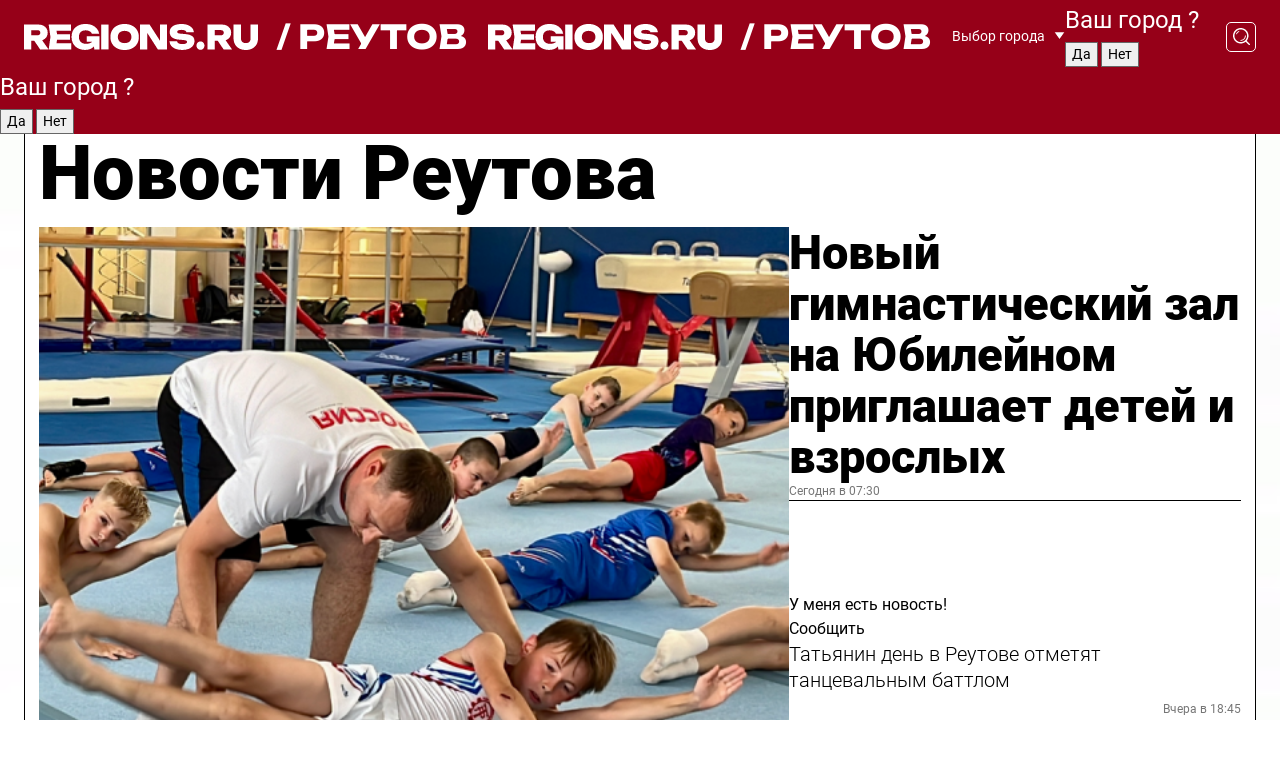

--- FILE ---
content_type: text/html; charset=UTF-8
request_url: https://regions.ru/reutov
body_size: 18753
content:
<!DOCTYPE html>
<html lang="ru">
<head>

    <meta charset="utf-8">
    <!-- <base href="/"> -->

    <title>Новости Реутова сегодня последние: самые главные и свежие происшествия и события дня</title>
    <meta name="keywords" content="">
    <meta name="description" content="Главные последние новости Реутова сегодня онлайн: самая оперативная информация круглосуточно">

    <meta name="csrf-token" content="JE3bxZV4RJgCyfEVLTrozzVjq2qgllSE8nrzwOfQ" />

    
    
    
    
    
    
    
    
    
    
    
    <meta http-equiv="X-UA-Compatible" content="IE=edge">
    <meta name="viewport" content="width=device-width, initial-scale=1, maximum-scale=1">

    <!-- Template Basic Images Start -->
    <link rel="icon" href="/img/favicon/favicon.ico">
    <link rel="apple-touch-icon" sizes="180x180" href="/img/favicon/apple-touch-icon.png">
    <!-- Template Basic Images End -->

    <!-- Custom Browsers Color Start -->
    <meta name="theme-color" content="#000">
    <!-- Custom Browsers Color End -->

    <link rel="stylesheet" href="https://regions.ru/css/main.min.css">
    <link rel="stylesheet" href="https://regions.ru/js/owl-carousel/assets/owl.carousel.min.css">
    <link rel="stylesheet" href="https://regions.ru/js/owl-carousel/assets/owl.theme.default.min.css">
    <link rel="stylesheet" href="https://regions.ru/css/custom.css?v=1768981712">

            <meta name="yandex-verification" content="1c939766cd81bf26" />
<meta name="google-site-verification" content="0vnG0Wlft2veIlSU714wTZ0kjs1vcRkXrIPCugsS9kc" />
<meta name="zen-verification" content="vlOnBo0GD4vjQazFqMHcmGcgw5TdyGjtDXLZWMcmdOiwd3HtGi66Kn5YsHnnbas9" />
<meta name="zen-verification" content="TbLqR35eMeggrFrleQbCgkqfhk5vr0ZqxHRlFZy4osbTCq7B4WQ27RqCCA3s2chu" />

<script type="text/javascript">
    (function(c,l,a,r,i,t,y){
        c[a]=c[a]||function(){(c[a].q=c[a].q||[]).push(arguments)};
        t=l.createElement(r);t.async=1;t.src="https://www.clarity.ms/tag/"+i;
        y=l.getElementsByTagName(r)[0];y.parentNode.insertBefore(t,y);
    })(window, document, "clarity", "script", "km2s2rvk59");
</script>

<!-- Yandex.Metrika counter -->
<script type="text/javascript" >
    (function(m,e,t,r,i,k,a){m[i]=m[i]||function(){(m[i].a=m[i].a||[]).push(arguments)};
        m[i].l=1*new Date();
        for (var j = 0; j < document.scripts.length; j++) {if (document.scripts[j].src === r) { return; }}
        k=e.createElement(t),a=e.getElementsByTagName(t)[0],k.async=1,k.src=r,a.parentNode.insertBefore(k,a)})
    (window, document, "script", "https://mc.yandex.ru/metrika/tag.js", "ym");

    ym(96085658, "init", {
        clickmap:true,
        trackLinks:true,
        accurateTrackBounce:true,
        webvisor:true
    });

            ym(23180623, "init", {
            clickmap: true,
            trackLinks: true,
            accurateTrackBounce: true
        });
    </script>
<noscript>
    <div>
        <img src="https://mc.yandex.ru/watch/96085658" style="position:absolute; left:-9999px;" alt="" />

                    <img src="https://mc.yandex.ru/watch/23180623" style="position:absolute; left:-9999px;" alt="" />
            </div>
</noscript>
<!-- /Yandex.Metrika counter -->

<!-- Top.Mail.Ru counter -->
<script type="text/javascript">
    var _tmr = window._tmr || (window._tmr = []);
    _tmr.push({id: "3513779", type: "pageView", start: (new Date()).getTime()});
    (function (d, w, id) {
        if (d.getElementById(id)) return;
        var ts = d.createElement("script"); ts.type = "text/javascript"; ts.async = true; ts.id = id;
        ts.src = "https://top-fwz1.mail.ru/js/code.js";
        var f = function () {var s = d.getElementsByTagName("script")[0]; s.parentNode.insertBefore(ts, s);};
        if (w.opera == "[object Opera]") { d.addEventListener("DOMContentLoaded", f, false); } else { f(); }
    })(document, window, "tmr-code");
</script>
<noscript><div><img src="https://top-fwz1.mail.ru/counter?id=3513779;js=na" style="position:absolute;left:-9999px;" alt="Top.Mail.Ru" /></div></noscript>
<!-- /Top.Mail.Ru counter -->

<script defer src="https://setka.news/scr/versioned/bundle.0.0.3.js"></script>
<link href="https://setka.news/scr/versioned/bundle.0.0.3.css" rel="stylesheet" />

<script>window.yaContextCb=window.yaContextCb||[]</script>
<script src="https://yandex.ru/ads/system/context.js" async></script>

    
    
    <script>
        if( window.location.href.includes('smi2')
            || window.location.href.includes('setka')
            || window.location.href.includes('adwile')
            || window.location.href.includes('24smi') ){

            window.yaContextCb.push(() => {
                Ya.Context.AdvManager.render({
                    "blockId": "R-A-16547837-5",
                    "renderTo": "yandex_rtb_R-A-16547837-5"
                })
            })

        }
    </script>
</head>


<body data-city-id="36" class="region silver_ponds" style="">



<!-- Custom HTML -->
<header class="fixed winter-2025">
    <div class="container">
        <div class="outer region">
                            <a href="/reutov/" class="logo desktop">
                    <img src="/img/logo.svg" alt="" class="logo-short" />
                    
                    <span class="logo-region">
                        / Реутов
                    </span>
                </a>

                <a href="/reutov/" class="logo mobile">
                    <img src="/img/logo.svg" alt="" class="logo-short" />
                        
                    <span class="logo-region">
                        / Реутов
                    </span>
                </a>
            

            <a href="#" class="mmenu-opener d-block d-lg-none" id="mmenu-opener">
                <!--<img src="/img/bars.svg" alt="">-->
            </a>

            <div class="mmenu" id="mmenu">
                <form action="/reutov/search" class="mmenu-search">
                    <input type="text" name="query" class="search" placeholder="Поиск" />
                </form>
                <nav class="mobile-nav">
                    <ul>
                        <li><a href="/reutov/news">Новости</a></li>
                        <li><a href="/reutov/articles">Статьи</a></li>
                                                <li><a href="/reutov/video">Видео</a></li>
                        <li><a href="/cities">Выбрать город</a></li>
                        <li><a href="/about">О редакции</a></li>
                        <li><a href="/vacancies">Вакансии</a></li>
                        <li><a href="/contacts">Контакты</a></li>
                    </ul>
                </nav>
                <div class="subscribe">
                    <div class="text">Подписывайтесь</div>
                    <div class="soc">
                        <!--a href="#" class="soc-item" target="_blank"><img src="/img/top-yt.svg" alt=""></a-->
                        <a href="https://vk.com/regionsru" class="soc-item" target="_blank"><img src="/img/top-vk.svg" alt=""></a>
                        <a href="https://ok.ru/regionsru" target="_blank" class="soc-item"><img src="/img/top-ok.svg" alt=""></a>
                        
                        <a href="https://dzen.ru/regions" class="soc-item" target="_blank"><img src="/img/top-dzen.svg" alt=""></a>
                        <a href="https://rutube.ru/channel/47098509/" class="soc-item" target="_blank"><img src="/img/top-rutube.svg" alt=""></a>
                    </div>
                </div>
            </div><!--mmenu-->

            <div class="right d-none d-lg-flex">
                <div>
    <a class="choose-city" href="#" id="choose-city">
        Выбор города
    </a>

    <form class="city-popup" id="city-popup" action="#">
        <div class="title">
            Введите название вашего города или выберите из списка:
        </div>
        <input id="searchCity" class="search-input" onkeyup="search_city()" type="text" name="city" placeholder="Введите название города..." />

        <ul id='list' class="list">
            <li class="cities" data-city="/">Главная страница</li>

                            <li class="cities" data-city="balashikha">Балашиха</li>
                            <li class="cities" data-city="bronnitsy">Бронницы</li>
                            <li class="cities" data-city="vidnoe">Видное</li>
                            <li class="cities" data-city="volokolamsk">Волоколамск</li>
                            <li class="cities" data-city="voskresensk">Воскресенск</li>
                            <li class="cities" data-city="dmitrov">Дмитров</li>
                            <li class="cities" data-city="dolgoprudny">Долгопрудный</li>
                            <li class="cities" data-city="domodedovo">Домодедово</li>
                            <li class="cities" data-city="dubna">Дубна</li>
                            <li class="cities" data-city="egorievsk">Егорьевск</li>
                            <li class="cities" data-city="zhukovsky">Жуковский</li>
                            <li class="cities" data-city="zaraisk">Зарайск</li>
                            <li class="cities" data-city="istra">Истра</li>
                            <li class="cities" data-city="kashira">Кашира</li>
                            <li class="cities" data-city="klin">Клин</li>
                            <li class="cities" data-city="kolomna">Коломна</li>
                            <li class="cities" data-city="korolev">Королев</li>
                            <li class="cities" data-city="kotelniki">Котельники</li>
                            <li class="cities" data-city="krasnogorsk">Красногорск</li>
                            <li class="cities" data-city="lobnya">Лобня</li>
                            <li class="cities" data-city="lospetrovsky">Лосино-Петровский</li>
                            <li class="cities" data-city="lotoshino">Лотошино</li>
                            <li class="cities" data-city="lukhovitsy">Луховицы</li>
                            <li class="cities" data-city="lytkarino">Лыткарино</li>
                            <li class="cities" data-city="lyubertsy">Люберцы</li>
                            <li class="cities" data-city="mozhaisk">Можайск</li>
                            <li class="cities" data-city="mytischi">Мытищи</li>
                            <li class="cities" data-city="naro-fominsk">Наро-Фоминск</li>
                            <li class="cities" data-city="noginsk">Ногинск</li>
                            <li class="cities" data-city="odintsovo">Одинцово</li>
                            <li class="cities" data-city="orekhovo-zuevo">Орехово-Зуево</li>
                            <li class="cities" data-city="pavlposad">Павловский Посад</li>
                            <li class="cities" data-city="podolsk">Подольск</li>
                            <li class="cities" data-city="pushkino">Пушкино</li>
                            <li class="cities" data-city="ramenskoe">Раменское</li>
                            <li class="cities" data-city="reutov">Реутов</li>
                            <li class="cities" data-city="ruza">Руза</li>
                            <li class="cities" data-city="sergposad">Сергиев Посад</li>
                            <li class="cities" data-city="serprudy">Серебряные Пруды</li>
                            <li class="cities" data-city="serpuhov">Серпухов</li>
                            <li class="cities" data-city="solnechnogorsk">Солнечногорск</li>
                            <li class="cities" data-city="stupino">Ступино</li>
                            <li class="cities" data-city="taldom">Талдом</li>
                            <li class="cities" data-city="fryazino">Фрязино</li>
                            <li class="cities" data-city="khimki">Химки</li>
                            <li class="cities" data-city="chernogolovka">Черноголовка</li>
                            <li class="cities" data-city="chekhov">Чехов</li>
                            <li class="cities" data-city="shatura">Шатура</li>
                            <li class="cities" data-city="shakhovskaya">Шаховская</li>
                            <li class="cities" data-city="schelkovo">Щелково</li>
                            <li class="cities" data-city="elektrostal">Электросталь</li>
                    </ul>
        <div class="show-all" id="show-all">
            <img src="/img/show-all.svg" alt="">
        </div>
    </form>
</div>

                <div class="city-confirm js-city-confirm">
                    <h4>Ваш город <span></span>?</h4>
                    <div class="buttons-row">
                        <input type="button" value="Да" class="js-city-yes" />
                        <input type="button" value="Нет" class="js-city-no" />
                    </div>

                                    </div>

                <a class="search" href="#" id="search-opener">
						<span class="search-icon">
							<img src="/img/magnifier.svg" alt="" />
							<img src="/img/magnifier.svg" alt="" />
						</span>
                </a>
                <form action="/reutov/search" id="search-form" class="search-form">
                    <input id="search" class="search-input" type="text" name="query" placeholder="Что ищете?" />
                </form>
            </div>


        </div>
    </div>

    <div class="mobile-popup">
        <div class="city-confirm js-city-confirm">
            <h4>Ваш город <span></span>?</h4>
            <div class="buttons-row">
                <input type="button" value="Да" class="js-city-yes" />
                <input type="button" value="Нет" class="js-city-mobile-no" />
            </div>
        </div>
    </div>
</header>


<div class="container">
    <div id="yandex_rtb_R-A-16547837-5"></div>

            <nav class="nav-bar border-left border-right border-bottom" role="navigation" id="nav-bar">
    <ul class="nav-menu ul-style">
        <!--li class="item online">
            <a href="#" class="nav-link">Срочно</a>
        </li-->

                    <!--li class="item header">
                <h1>Новости Реутова сегодня последние: самые главные и свежие происшествия и события дня</h1>
            </li-->
                <li class="item nav-wrapper">
            <ul class="nav-sections ul-style">
                <li class="item sections-item">
                    <a href="/reutov/news" class="nav-link ttu">Новости</a>
                </li>

                <li class="item sections-item">
                    <a href="/reutov/articles" class="nav-link ttu">Статьи</a>
                </li>
                                <li class="item sections-item">
                    <a href="/reutov/video" class="nav-link ttu">Видео</a>
                </li>

                
                                                                                        <li class="item sections-item">
                                <a href="/reutov/rgo" class="nav-link">События</a>
                            </li>
                                                                                                <li class="item sections-item">
                                <a href="/reutov/mo" class="nav-link">Общество</a>
                            </li>
                                                                                                <li class="item sections-item">
                                <a href="/reutov/kultura" class="nav-link">Культура</a>
                            </li>
                                                                                                <li class="item sections-item">
                                <a href="/reutov/sport" class="nav-link">Спорт</a>
                            </li>
                                                                                                                                                                                                                                                                                                                                                                                                                                                                                                                                                                                                                        </ul>
        </li><!--li-->
        <li class="item more" id="more-opener">
            <a href="#" class="nav-link">Еще</a>
        </li>
    </ul>

    <div class="more-popup" id="more-popup">
                    <nav class="categories">
                <ul>
                                            <li>
                            <a href="/reutov/rgo">События</a>
                        </li>
                                            <li>
                            <a href="/reutov/mo">Общество</a>
                        </li>
                                            <li>
                            <a href="/reutov/kultura">Культура</a>
                        </li>
                                            <li>
                            <a href="/reutov/sport">Спорт</a>
                        </li>
                                            <li>
                            <a href="/reutov/incidents">Происшествия</a>
                        </li>
                                            <li>
                            <a href="/reutov/zona-svo">Зона СВО</a>
                        </li>
                                            <li>
                            <a href="/reutov/transport">Транспорт</a>
                        </li>
                                            <li>
                            <a href="/reutov/nauka">Наука</a>
                        </li>
                                            <li>
                            <a href="/reutov/blagoustroystvo">Благоустройство</a>
                        </li>
                                            <li>
                            <a href="/reutov/zhkh">ЖКХ</a>
                        </li>
                                            <li>
                            <a href="/reutov/zdorove">Здоровье</a>
                        </li>
                                            <li>
                            <a href="/reutov/svo">Герои СВО</a>
                        </li>
                                            <li>
                            <a href="/reutov/off">Официально</a>
                        </li>
                                            <li>
                            <a href="/reutov/blog">Блог</a>
                        </li>
                                            <li>
                            <a href="/reutov/religiya">Религия</a>
                        </li>
                                            <li>
                            <a href="/reutov/obrazovanie">Образование</a>
                        </li>
                                    </ul>
            </nav>
        
        <nav class="bottom-nav">
            <ul>
                <li><a href="/about">О редакции</a></li>
                <li><a href="/reutov/authors">Авторы</a></li>
                <li><a href="/media-kit">Рекламодателям</a></li>
                <li><a href="/contacts">Контактная информация</a></li>
                <li><a href="/privacy-policy">Политика конфиденциальности</a></li>
            </ul>
        </nav>

        <div class="subscribe">
            <div class="text">Подписывайтесь</div>
            <div class="soc">
                <!--a href="#" class="soc-item" target="_blank"><img src="/img/top-yt.svg" alt=""></a-->
                <a href="https://vk.com/regionsru" class="soc-item" target="_blank"><img src="/img/top-vk.svg" alt=""></a>
                <a href="https://ok.ru/regionsru" target="_blank" class="soc-item"><img src="/img/top-ok.svg" alt=""></a>
                                <a href="https://dzen.ru/regions" class="soc-item" target="_blank"><img src="/img/top-dzen.svg" alt=""></a>
                <a href="https://rutube.ru/channel/47098509/" class="soc-item" target="_blank"><img src="/img/top-rutube.svg" alt=""></a>
                <a href="https://max.ru/regions" class="soc-item" target="_blank">
                    <img src="/img/top-max.svg" alt="">
                </a>
            </div>
        </div>
    </div>
</nav>
    
    
    <div class="zones border-left border-right">
        <div class="site-header">
            <h1>Новости Реутова</h1>
        </div>

        <div class="region-page">
                            <div class="article big-story">
                    <a class="image" href="/reutov/sport/gimnasticheskiy-zal-na-yubileynom-priglashaet-detey-i-vzroslyh">
                        <img src="https://storage.yandexcloud.net/regions/posts/media/thumbnails/2026/01/medium/1PfMrka6mNuPBNEHZDq5bEzJifEsnxz0GTaDI8M7.png" class="article-image" alt="Новый гимнастический зал на Юбилейном приглашает детей и взрослых" />
                    </a>
                    <div class="right border-bottom">
                        <a href="/reutov/sport/gimnasticheskiy-zal-na-yubileynom-priglashaet-detey-i-vzroslyh" class="headline">Новый гимнастический зал на Юбилейном приглашает детей и взрослых</a>
                        <div class="update">
                            Сегодня в 07:30
                        </div>
                        <div class="related-items">
                            <div class="feedback-mobile-banner-wrapper">
    <div class="feedback-mobile-banner-btn js-show-feedback-form-btn">

        <div class="feedback-mobile-banner-btn__ico">
            <svg width="72" height="72" viewBox="0 0 72 72" fill="none" xmlns="http://www.w3.org/2000/svg">
                <path d="M7.01577 71.5L13.8486 51.8407C13.8734 51.6964 13.8635 51.4575 13.695 51.3082C5.30631 45.8384 0.5 37.6811 0.5 28.9116C0.5 12.9701 16.5739 0 36.3293 0C56.0847 0 72 12.9701 72 28.9116C72 44.853 55.9261 57.8231 36.1707 57.8231C34.9122 57.8231 33.495 57.8231 32.1869 57.6639C32.1275 57.6639 32.0631 57.6688 32.0284 57.6887L7.01577 71.49V71.5ZM36.3293 2.48851C17.9414 2.48851 2.97748 14.3438 2.97748 28.9116C2.97748 36.835 7.39234 44.2458 15.0923 49.2477L15.1617 49.2975C16.123 50.0241 16.5491 51.2733 16.2468 52.4828L16.2171 52.5923L11.4901 66.1945L30.8838 55.4939C31.4982 55.1853 32.0532 55.1853 32.2613 55.1853L32.4149 55.1953C33.5892 55.3446 34.9617 55.3446 36.1757 55.3446C54.5635 55.3446 69.5275 43.4893 69.5275 28.9215C69.5275 14.3538 54.6329 2.48851 36.3293 2.48851Z" fill="white"/>
                <path d="M21.306 35.6598C18.12 35.6598 15.5285 33.0569 15.5285 29.8566C15.5285 26.6564 18.12 24.0534 21.306 24.0534C24.492 24.0534 27.0835 26.6564 27.0835 29.8566C27.0835 33.0569 24.492 35.6598 21.306 35.6598ZM21.306 26.5419C19.4875 26.5419 18.006 28.0301 18.006 29.8566C18.006 31.6832 19.4875 33.1713 21.306 33.1713C23.1245 33.1713 24.606 31.6832 24.606 29.8566C24.606 28.0301 23.1245 26.5419 21.306 26.5419Z" fill="white"/>
                <path d="M36.3293 35.6598C33.1432 35.6598 30.5518 33.0569 30.5518 29.8566C30.5518 26.6564 33.1432 24.0534 36.3293 24.0534C39.5153 24.0534 42.1067 26.6564 42.1067 29.8566C42.1067 33.0569 39.5153 35.6598 36.3293 35.6598ZM36.3293 26.5419C34.5108 26.5419 33.0293 28.0301 33.0293 29.8566C33.0293 31.6832 34.5108 33.1713 36.3293 33.1713C38.1477 33.1713 39.6293 31.6832 39.6293 29.8566C39.6293 28.0301 38.1477 26.5419 36.3293 26.5419Z" fill="white"/>
                <path d="M51.1991 35.6598C48.0131 35.6598 45.4217 33.0569 45.4217 29.8566C45.4217 26.6564 48.0131 24.0534 51.1991 24.0534C54.3852 24.0534 56.9766 26.6564 56.9766 29.8566C56.9766 33.0569 54.3852 35.6598 51.1991 35.6598ZM51.1991 26.5419C49.3807 26.5419 47.8991 28.0301 47.8991 29.8566C47.8991 31.6832 49.3807 33.1713 51.1991 33.1713C53.0176 33.1713 54.4991 31.6832 54.4991 29.8566C54.4991 28.0301 53.0176 26.5419 51.1991 26.5419Z" fill="white"/>
            </svg>

        </div>

        <div class="feedback-mobile-banner-btn__text">
            У меня есть новость!
        </div>

        <div class="feedback-mobile-banner-btn__btn">Сообщить</div>
    </div>
</div>

                            

                                                                                                                                                            <div class="item">
                                        <a href="/reutov/rgo/tatyanin-den-v-reutove-otmetyat-tantsevalnym-battlom" class="name">Татьянин день в Реутове отметят танцевальным баттлом</a>
                                        <span class="update">Вчера в 18:45</span>
                                    </div>
                                                                                                                                <div class="item">
                                        <a href="/reutov/zhkh/nazvany-adresa-domov-gde-21-yanvarya-ne-budet-otopleniya" class="name">В Реутове временно отключат отопление на трех улицах</a>
                                        <span class="update">Вчера в 11:44</span>
                                    </div>
                                                                                    </div>
                    </div>
                </div><!--big-story-->
            
            <div class="feedback-modal-success-wrapper js-feedback-success">
    <div class="feedback-modal-success-wrapper__result">
        <div class="feedback-modal-success-wrapper__result-text">
            Ваше обращение принято. <br /> Мы рассмотрим его в ближайшее время.
        </div>
        <div class="feedback-modal-success-wrapper__result-btn js-hide-feedback-success-btn">
            Закрыть
        </div>
    </div>
</div>


<div class="feedback-modal-form-wrapper js-feedback-form">
    <h3>Опишите проблему</h3>

    <form
        id="feedback-form"
        method="post"
        action="https://regions.ru/feedback"
    >
        <input type="hidden" name="site_id" value="36" />

        <textarea name="comment" id="comment" placeholder=""></textarea>

        <div class="js-upload-wrap">
            <div id="files">

            </div>

            <div class="feedback-modal-form-wrapper__row feedback-modal-form-wrapper__add-file">
                <svg width="23" height="24" viewBox="0 0 23 24" fill="none" xmlns="http://www.w3.org/2000/svg">
                    <path d="M10.7802 6.91469C10.4604 7.25035 9.88456 7.25035 9.56467 6.91469C9.24478 6.57902 9.24478 5.97483 9.56467 5.63916L13.2754 1.74545C14.363 0.604196 15.8345 0 17.306 0C20.4409 0 23 2.68531 23 5.97483C23 7.51888 22.4242 9.06294 21.3366 10.2042L17.306 14.4336C16.2184 15.5748 14.8108 16.179 13.3394 16.179C11.2921 16.179 9.5007 15.0378 8.47705 13.2923C8.22114 12.8895 8.02921 12.4196 7.90125 11.9497C7.7733 11.4797 8.02921 10.9427 8.47705 10.8084C8.9249 10.6741 9.43672 10.9427 9.56467 11.4126C9.62865 11.7483 9.75661 12.0168 9.94854 12.3524C10.6523 13.5608 11.9319 14.3664 13.2754 14.3664C14.299 14.3664 15.2587 13.9636 16.0264 13.2252L20.057 8.9958C20.8248 8.19021 21.2086 7.11608 21.2086 6.10909C21.2086 3.82657 19.4812 2.01399 17.306 2.01399C16.2823 2.01399 15.3227 2.41678 14.5549 3.22238L10.8442 7.11608L10.7802 6.91469ZM12.2517 17.0517L8.54103 20.9455C7.00556 22.5566 4.51043 22.5566 2.97497 20.9455C1.4395 19.3343 1.4395 16.7161 2.97497 15.1049L7.00556 10.8755C7.7733 10.0699 8.79694 9.66713 9.75661 9.66713C10.7163 9.66713 11.7399 10.0699 12.5076 10.8755C12.7636 11.1441 12.9555 11.4126 13.0834 11.6811C13.2754 11.9497 13.4033 12.2853 13.4673 12.621C13.5953 13.0909 14.1071 13.4266 14.5549 13.2252C15.0028 13.0909 15.2587 12.5538 15.1307 12.0839C15.0028 11.614 14.8108 11.1441 14.5549 10.7413C14.299 10.3385 14.0431 9.93567 13.7232 9.6C12.6356 8.45874 11.1641 7.85455 9.69263 7.85455C8.22114 7.85455 6.74965 8.45874 5.66203 9.6L1.63143 13.8294C-0.543811 16.1119 -0.543811 19.9385 1.63143 22.2881C3.80668 24.5706 7.38943 24.5706 9.56467 22.2881L13.2754 18.3944C13.5953 18.0587 13.5953 17.4545 13.2754 17.1189C12.8915 16.7832 12.3797 16.7832 11.9958 17.1189L12.2517 17.0517Z" fill="#960018"/>
                </svg>

                <div class="file-load-area">
                    <label>
                        <input id="fileupload" data-url="https://regions.ru/feedback/upload" data-target="files" name="file" type="file" style="display: none">
                        Добавить фото или видео
                    </label>
                </div>
                <div class="file-loader">
                    <div class="lds-ring"><div></div><div></div><div></div><div></div></div>
                </div>
            </div>
        </div>

        <div class="feedback-modal-form-wrapper__row">
            <label for="category_id">Тема:</label>
            <select name="category_id" id="category_id">
                <option value="">Выберите тему</option>
                                    <option value="1">Дороги</option>
                                    <option value="15">Блог</option>
                                    <option value="2">ЖКХ</option>
                                    <option value="3">Благоустройство</option>
                                    <option value="4">Здравоохранение</option>
                                    <option value="5">Социальная сфера</option>
                                    <option value="6">Общественный транспорт</option>
                                    <option value="7">Строительство</option>
                                    <option value="8">Торговля</option>
                                    <option value="9">Мусор</option>
                                    <option value="10">Образование</option>
                                    <option value="11">Бизнес</option>
                                    <option value="12">Другое</option>
                            </select>
        </div>

        <div class="feedback-modal-form-wrapper__row">
            <label>Ваши данные:</label>

            <div class="feedback-modal-form-wrapper__incognito">
                <input type="checkbox" name="incognito" id="incognito" />
                <label for="incognito">Остаться инкогнито</label>
            </div>
        </div>

        <div class="js-feedback-from-personal-wrapper">
            <div class="feedback-modal-form-wrapper__row">
                <input type="text" name="name" id="name" placeholder="ФИО" />
            </div>

            <div class="feedback-modal-form-wrapper__row">
                <input type="text" name="phone" id="phone" placeholder="Телефон" />
            </div>

            <div class="feedback-modal-form-wrapper__row">
                <input type="email" name="email" id="email" placeholder="E-mail" />
            </div>
        </div>

        <div class="feedback-modal-form-wrapper__row">
            <input type="submit" value="Отправить" />
            <input type="reset" class="js-hide-feedback-form-btn" value="Отменить" />
        </div>
    </form>
</div>

<script id="template-upload-file" type="text/html">
    <div class="feedback-modal-form-wrapper__file">
        <input type="hidden" name="files[]" value="${_id}" />

        <div class="feedback-modal-form-wrapper__file-ico">
            <svg id="Layer_1" style="enable-background:new 0 0 512 512;" version="1.1" viewBox="0 0 512 512" xml:space="preserve" xmlns="http://www.w3.org/2000/svg" xmlns:xlink="http://www.w3.org/1999/xlink"><path d="M399.3,168.9c-0.7-2.9-2-5-3.5-6.8l-83.7-91.7c-1.9-2.1-4.1-3.1-6.6-4.4c-2.9-1.5-6.1-1.6-9.4-1.6H136.2  c-12.4,0-23.7,9.6-23.7,22.9v335.2c0,13.4,11.3,25.9,23.7,25.9h243.1c12.4,0,21.2-12.5,21.2-25.9V178.4  C400.5,174.8,400.1,172.2,399.3,168.9z M305.5,111l58,63.5h-58V111z M144.5,416.5v-320h129v81.7c0,14.8,13.4,28.3,28.1,28.3h66.9  v210H144.5z"/></svg>
        </div>
        <div class="feedback-modal-form-wrapper__file-text">
            ${name}
        </div>
        <div class="feedback-modal-form-wrapper__file-del js-feedback-delete-file">
            <svg style="enable-background:new 0 0 36 36;" version="1.1" viewBox="0 0 36 36" xml:space="preserve" xmlns="http://www.w3.org/2000/svg" xmlns:xlink="http://www.w3.org/1999/xlink"><style type="text/css">
                    .st0{fill:#960018;}
                    .st1{fill:none;stroke:#960018;stroke-width:2.0101;stroke-linejoin:round;stroke-miterlimit:10;}
                    .st2{fill:#960018;}
                    .st3{fill-rule:evenodd;clip-rule:evenodd;fill:#960018;}
                </style><g id="Layer_1"/><g id="icons"><path class="st0" d="M6.2,3.5L3.5,6.2c-0.7,0.7-0.7,1.9,0,2.7l9.2,9.2l-9.2,9.2c-0.7,0.7-0.7,1.9,0,2.7l2.6,2.6   c0.7,0.7,1.9,0.7,2.7,0l9.2-9.2l9.2,9.2c0.7,0.7,1.9,0.7,2.7,0l2.6-2.6c0.7-0.7,0.7-1.9,0-2.7L23.3,18l9.2-9.2   c0.7-0.7,0.7-1.9,0-2.7l-2.6-2.6c-0.7-0.7-1.9-0.7-2.7,0L18,12.7L8.8,3.5C8.1,2.8,6.9,2.8,6.2,3.5z" id="close_1_"/></g></svg>
        </div>
    </div>
</script>

            <div class="zone zone-region">
                <div class="zone-left">
                    <div class="zone-cites">

                        <div class="feedback-banner-wrapper">
    <div class="feedback-banner-btn js-show-feedback-form-btn">
        <div class="feedback-banner-btn__ico">
            <svg width="72" height="72" viewBox="0 0 72 72" fill="none" xmlns="http://www.w3.org/2000/svg">
                <path d="M7.01577 71.5L13.8486 51.8407C13.8734 51.6964 13.8635 51.4575 13.695 51.3082C5.30631 45.8384 0.5 37.6811 0.5 28.9116C0.5 12.9701 16.5739 0 36.3293 0C56.0847 0 72 12.9701 72 28.9116C72 44.853 55.9261 57.8231 36.1707 57.8231C34.9122 57.8231 33.495 57.8231 32.1869 57.6639C32.1275 57.6639 32.0631 57.6688 32.0284 57.6887L7.01577 71.49V71.5ZM36.3293 2.48851C17.9414 2.48851 2.97748 14.3438 2.97748 28.9116C2.97748 36.835 7.39234 44.2458 15.0923 49.2477L15.1617 49.2975C16.123 50.0241 16.5491 51.2733 16.2468 52.4828L16.2171 52.5923L11.4901 66.1945L30.8838 55.4939C31.4982 55.1853 32.0532 55.1853 32.2613 55.1853L32.4149 55.1953C33.5892 55.3446 34.9617 55.3446 36.1757 55.3446C54.5635 55.3446 69.5275 43.4893 69.5275 28.9215C69.5275 14.3538 54.6329 2.48851 36.3293 2.48851Z" fill="white"/>
                <path d="M21.306 35.6598C18.12 35.6598 15.5285 33.0569 15.5285 29.8566C15.5285 26.6564 18.12 24.0534 21.306 24.0534C24.492 24.0534 27.0835 26.6564 27.0835 29.8566C27.0835 33.0569 24.492 35.6598 21.306 35.6598ZM21.306 26.5419C19.4875 26.5419 18.006 28.0301 18.006 29.8566C18.006 31.6832 19.4875 33.1713 21.306 33.1713C23.1245 33.1713 24.606 31.6832 24.606 29.8566C24.606 28.0301 23.1245 26.5419 21.306 26.5419Z" fill="white"/>
                <path d="M36.3293 35.6598C33.1432 35.6598 30.5518 33.0569 30.5518 29.8566C30.5518 26.6564 33.1432 24.0534 36.3293 24.0534C39.5153 24.0534 42.1067 26.6564 42.1067 29.8566C42.1067 33.0569 39.5153 35.6598 36.3293 35.6598ZM36.3293 26.5419C34.5108 26.5419 33.0293 28.0301 33.0293 29.8566C33.0293 31.6832 34.5108 33.1713 36.3293 33.1713C38.1477 33.1713 39.6293 31.6832 39.6293 29.8566C39.6293 28.0301 38.1477 26.5419 36.3293 26.5419Z" fill="white"/>
                <path d="M51.1991 35.6598C48.0131 35.6598 45.4217 33.0569 45.4217 29.8566C45.4217 26.6564 48.0131 24.0534 51.1991 24.0534C54.3852 24.0534 56.9766 26.6564 56.9766 29.8566C56.9766 33.0569 54.3852 35.6598 51.1991 35.6598ZM51.1991 26.5419C49.3807 26.5419 47.8991 28.0301 47.8991 29.8566C47.8991 31.6832 49.3807 33.1713 51.1991 33.1713C53.0176 33.1713 54.4991 31.6832 54.4991 29.8566C54.4991 28.0301 53.0176 26.5419 51.1991 26.5419Z" fill="white"/>
            </svg>

        </div>

        <div class="feedback-banner-btn__text">
            У меня есть новость!
        </div>

        <div class="feedback-banner-btn__content">
            <div class="feedback-banner-btn__btn">Сообщить</div>
        </div>
    </div>
</div>

                        
                                                    <h2 class="section-heading">
                                Цитаты <span>дня</span>
                            </h2>
                            <div class="quotes">
                                                                    <div class="item">
                                        <div class="top">
                                            <a href="https://regions.ru/reutov/rgo/veterany-svo-vstretilis-s-yunymi-futbolistami-reutova" class="author-name">Владислав Панин</a>
                                            <div class="regalia">обращение ветерана СВО к юным спортсменам</div>
                                        </div>
                                        <a class="name" href="https://regions.ru/reutov/rgo/veterany-svo-vstretilis-s-yunymi-futbolistami-reutova">
                                            «Сегодня как никогда важны патриотизм и взаимовыручка. Спорт воспитывает в вас эти качества. Вы — будущее страны, и ваши спортивные победы закаляют характер для свершений во имя России»
                                        </a>
                                    </div><!--item-->
                                                                    <div class="item">
                                        <div class="top">
                                            <a href="https://regions.ru/reutov/rgo/bolee-25-tys-kubov-snega-uzhe-vyvezeno-s-ulits-reutova" class="author-name">Геннадий Коконин</a>
                                            <div class="regalia">председатель Совета депутатов</div>
                                        </div>
                                        <a class="name" href="https://regions.ru/reutov/rgo/bolee-25-tys-kubov-snega-uzhe-vyvezeno-s-ulits-reutova">
                                            «Вывезено более 25 тыс. кубометров снега. Усилия сосредоточены на расчистке тротуаров, подъездов к домам, соцучреждениям, торговым объектам и контейнерным площадкам»
                                        </a>
                                    </div><!--item-->
                                                            </div>
                        
                                                </div>


                </div>

                <div class="zone-center">
                    <h2 class="section-heading accent">
                        Статьи
                    </h2>

                    <div class="region-stories">
                                                                                                                        <div class="article">
                                        <a href="/reutov/religiya/emelyanov-den-pochemu-21-yanvarya-ne-stoit-pokupat-verevku-i-varit-kisel" class="image">
                                            <img src="https://storage.yandexcloud.net/regions/posts/media/thumbnails/2026/01/small/LrZuL8uPrjrRVbv5XEEa92ixiIcZ4C9BiEAk79fP.jpg" alt="Емельянов день: почему 21 января не стоит покупать веревку и варить кисель">
                                        </a>
                                        <div class="article-right">
                                            <a class="category" href="/reutov/religiya">Религия</a>
                                            <a href="/reutov/religiya/emelyanov-den-pochemu-21-yanvarya-ne-stoit-pokupat-verevku-i-varit-kisel" class="headline">Емельянов день: почему 21 января не стоит покупать веревку и варить кисель</a>
                                            <div class="update">52 минут назад</div>
                                        </div>
                                    </div>
                                                                                                                                <div class="article">
                                        <a href="/reutov/zdorove/perezagruzka-dlya-organizma-poshagovaya-strategiya-vozvrascheniya-k-tonusu-i-bodrosti" class="image">
                                            <img src="https://storage.yandexcloud.net/regions/posts/media/thumbnails/2026/01/small/cYeCeR5UAOVPBWn3c0IAnqKLRZJZo6IMoqdmTGbE.jpg" alt="Совет врача из Реутова: как заменить диван на йогу, а оливье — на фрукты">
                                        </a>
                                        <div class="article-right">
                                            <a class="category" href="/reutov/zdorove">Здоровье</a>
                                            <a href="/reutov/zdorove/perezagruzka-dlya-organizma-poshagovaya-strategiya-vozvrascheniya-k-tonusu-i-bodrosti" class="headline">Совет врача из Реутова: как заменить диван на йогу, а оливье — на фрукты</a>
                                            <div class="update">16 января в 12:05</div>
                                        </div>
                                    </div>
                                                                                                        </div>
                </div>

                                    <div class="zone-right">
                        <div class="zone-news">
                            <h2 class="section-heading">
                                <span>Новости</span>
                            </h2>
                            <div class="small-stories">
                                                                    <div class="story article">
                                        <a class="category" href="/reutov/rgo">События</a>
                                        <a class="headline" href="/reutov/rgo/urok-muzhestva-posvyatili-81-y-godovschine-osvobozhdeniya-polskih-gorodov">Урок мужества посвятили 81-й годовщине освобождения польских городов</a>
                                        <div class="update">4 минут назад</div>
                                    </div>
                                                                    <div class="story article">
                                        <a class="category" href="/reutov/rgo">События</a>
                                        <a class="headline" href="/reutov/rgo/reyd-tahograf-proshel-na-dorogah-reutova">Рейд «Тахограф» прошел на дорогах Реутова</a>
                                        <div class="update">Вчера в 17:30</div>
                                    </div>
                                                                    <div class="story article">
                                        <a class="category" href="/reutov/zdorove">Здоровье</a>
                                        <a class="headline" href="/reutov/zdorove/pasport-polis-i-natoschak-prostaya-instruktsiya-dlya-dispanserizatsii-v-reutove-24-yanvarya">Паспорт, полис и натощак: простая инструкция для диспансеризации в Реутове 24 января</a>
                                        <div class="update">Вчера в 16:31</div>
                                    </div>
                                                            </div>
                        </div>
                    </div>
                            </div>

                            <div class="horizontal-stories">
                    <h2 class="main-category">
                        Главное за неделю
                    </h2>
                    <div class="small-stories horizontal">
                                                    <div class="story article">
                                <a class="image" href="/reutov/rgo/vstrechaem-kreschenie-gde-v-reutove-proydut-glavnye-sobytiya-prazdnika">
                                    <img src="https://storage.yandexcloud.net/regions/posts/media/thumbnails/2026/01/small/l8zPkhStVctrjvvtlTQYlu393qDcexN3FJ8zahN3.png" alt="Встречаем Крещение: где в Реутове пройдут главные события праздника">
                                </a>
                                <a class="category" href="/reutov/rgo">События</a>
                                <a class="headline" href="/reutov/rgo/vstrechaem-kreschenie-gde-v-reutove-proydut-glavnye-sobytiya-prazdnika">Встречаем Крещение: где в Реутове пройдут главные события праздника</a>
                                <div class="update">15 января в 16:51</div>
                            </div><!--story-->
                                                    <div class="story article">
                                <a class="image" href="/reutov/religiya/kreschenie-gospodne-v-reutove-gotovyatsya-k-pravoslavnomu-prazdniku">
                                    <img src="https://storage.yandexcloud.net/regions/posts/media/thumbnails/2026/01/small/vBYNpMT9Q6XX9rZTyLbMSRl3i01Ptlj0WG5N1zuW.jpg" alt="Крещение Господне: в Реутове готовятся к православному празднику">
                                </a>
                                <a class="category" href="/reutov/religiya">Религия</a>
                                <a class="headline" href="/reutov/religiya/kreschenie-gospodne-v-reutove-gotovyatsya-k-pravoslavnomu-prazdniku">Крещение Господне: в Реутове готовятся к православному празднику</a>
                                <div class="update">17 января в 21:35</div>
                            </div><!--story-->
                                                    <div class="story article">
                                <a class="image" href="/reutov/rgo/reutov-est-voprosy-chinovniki-otvetyat-na-vse-o-dvorah-uk-i-musore-19-yanvarya">
                                    <img src="https://storage.yandexcloud.net/regions/posts/media/thumbnails/2026/01/small/4tiqQVmSgdhI0lYhtGwR5oKCQ7B9nl8OO8I35f4b.jpg" alt="Реутов, есть вопросы? Чиновники ответят на все о дворах, УК и мусоре — 19 января">
                                </a>
                                <a class="category" href="/reutov/rgo">События</a>
                                <a class="headline" href="/reutov/rgo/reutov-est-voprosy-chinovniki-otvetyat-na-vse-o-dvorah-uk-i-musore-19-yanvarya">Реутов, есть вопросы? Чиновники ответят на все о дворах, УК и мусоре — 19 января</a>
                                <div class="update">15 января в 16:33</div>
                            </div><!--story-->
                                                    <div class="story article">
                                <a class="image" href="/reutov/rgo/kubok-akademika-chelomeya-v-reutove-proydut-sorevnovaniya-po-karate">
                                    <img src="https://storage.yandexcloud.net/regions/posts/media/thumbnails/2026/01/small/ggyoZHDuxL97VzYzLKxIKgeQxYFXGFKY8DJq1bb7.png" alt="Кубок академика Челомея: в Реутове пройдут соревнования по каратэ">
                                </a>
                                <a class="category" href="/reutov/rgo">События</a>
                                <a class="headline" href="/reutov/rgo/kubok-akademika-chelomeya-v-reutove-proydut-sorevnovaniya-po-karate">Кубок академика Челомея: в Реутове пройдут соревнования по каратэ</a>
                                <div class="update">Вчера в 14:02</div>
                            </div><!--story-->
                                            </div>
                </div><!--horizontal-->
            
            <div class="big-promo">
        <a class="promo-pic" href="https://контрактмо.рф/" target="_blank">
            <img src="https://storage.yandexcloud.net/regions/posts/media/covers/2025/05/1jTqwuZ6vhhcOVtLL9OyZAWBHQf4YEYMfxKQ66PE.png" alt="Контрактники май 2025">
        </a>
    </div>

            
                            <div class="horizontal-stories">
                    <h2 class="main-category">
                        Все новости
                    </h2>

                    <div class="small-stories horizontal">
                                                    <div class="story article">
                                <a class="image" href="/reutov/zdorove/ne-otkladyvayte-zdorove-na-potom-besplatnaya-dispanserizatsiya-dostupna-kazhdomu">
                                    <img src="https://storage.yandexcloud.net/regions/posts/media/thumbnails/2026/01/small/6uEYKP1Uhqb7Qu5qBFsKUpPTh1uUDOICZRWg7k18.png" alt="Не откладывайте здоровье на потом: бесплатная диспансеризация доступна каждому">
                                </a>
                                <a class="category" href="/reutov/zdorove">Здоровье</a>
                                <a class="headline" href="/reutov/zdorove/ne-otkladyvayte-zdorove-na-potom-besplatnaya-dispanserizatsiya-dostupna-kazhdomu">Не откладывайте здоровье на потом: бесплатная диспансеризация доступна каждому</a>
                                <div class="update">Вчера в 15:19</div>
                            </div><!--story-->
                                                    <div class="story article">
                                <a class="image" href="/reutov/obrazovanie/otkrytyy-mikrofon-dlya-studentov-v-reutove-proshla-vstrecha-s-deputatom-o-karere-i-podderzhke">
                                    <img src="https://storage.yandexcloud.net/regions/posts/media/thumbnails/2026/01/small/yPhRxrziuZ5396RV08qeA9I7XjA8tM2aWfap4fcB.jpg" alt="Открытый микрофон для студентов: в Реутове прошла встреча с депутатом о карьере и поддержке">
                                </a>
                                <a class="category" href="/reutov/obrazovanie">Образование</a>
                                <a class="headline" href="/reutov/obrazovanie/otkrytyy-mikrofon-dlya-studentov-v-reutove-proshla-vstrecha-s-deputatom-o-karere-i-podderzhke">Открытый микрофон для студентов: в Реутове прошла встреча с депутатом о карьере и поддержке</a>
                                <div class="update">Вчера в 14:33</div>
                            </div><!--story-->
                                                    <div class="story article">
                                <a class="image" href="/reutov/rgo/v-mfts-reutova-rasskazali-kak-sotrudniki-mintsifry-vymanivayut-kody-ot-gosuslug">
                                    <img src="https://storage.yandexcloud.net/regions/posts/media/thumbnails/2026/01/small/xbCzYvf0lQLJx1Nh2V3qnkBvTY1t3yiGsaQtBola.jpg" alt="В МФЦ Реутова рассказали, как «сотрудники Минцифры» выманивают коды от «Госуслуг»">
                                </a>
                                <a class="category" href="/reutov/rgo">События</a>
                                <a class="headline" href="/reutov/rgo/v-mfts-reutova-rasskazali-kak-sotrudniki-mintsifry-vymanivayut-kody-ot-gosuslug">В МФЦ Реутова рассказали, как «сотрудники Минцифры» выманивают коды от «Госуслуг»</a>
                                <div class="update">Вчера в 13:00</div>
                            </div><!--story-->
                                                    <div class="story article">
                                <a class="image" href="/reutov/rgo/veterany-svo-vstretilis-s-yunymi-futbolistami-reutova">
                                    <img src="https://storage.yandexcloud.net/regions/posts/media/thumbnails/2026/01/small/hhyU7ryQyVRfXidHe088xtxS7EFTGGZpFHdeZEsY.png" alt="Ветераны СВО встретились с юными футболистами Реутова">
                                </a>
                                <a class="category" href="/reutov/rgo">События</a>
                                <a class="headline" href="/reutov/rgo/veterany-svo-vstretilis-s-yunymi-futbolistami-reutova">Ветераны СВО встретились с юными футболистами Реутова</a>
                                <div class="update">Вчера в 10:45</div>
                            </div><!--story-->
                                                    <div class="story article">
                                <a class="image" href="/reutov/rgo/bolee-25-tys-kubov-snega-uzhe-vyvezeno-s-ulits-reutova">
                                    <img src="https://storage.yandexcloud.net/regions/posts/media/thumbnails/2026/01/small/x6aHrVRMlpJ4Av9BdBkSjXM9LqrKUg4dwaLXV2pD.png" alt="Более 25 тыс. кубов снега уже вывезено с улиц Реутова">
                                </a>
                                <a class="category" href="/reutov/rgo">События</a>
                                <a class="headline" href="/reutov/rgo/bolee-25-tys-kubov-snega-uzhe-vyvezeno-s-ulits-reutova">Более 25 тыс. кубов снега уже вывезено с улиц Реутова</a>
                                <div class="update">Вчера в 07:30</div>
                            </div><!--story-->
                                                    <div class="story article">
                                <a class="image" href="/reutov/svo/kakao-i-zefir-dlya-boytsov-otpravili-iz-reutova-na-kreschenie">
                                    <img src="https://storage.yandexcloud.net/regions/posts/media/thumbnails/2026/01/small/1QWhAsBSdjFK4EfnjGAwZSiQR2BmJyZAJ6TLrAiY.png" alt="Какао и зефир для бойцов отправили из Реутова на Крещение">
                                </a>
                                <a class="category" href="/reutov/svo">Герои СВО</a>
                                <a class="headline" href="/reutov/svo/kakao-i-zefir-dlya-boytsov-otpravili-iz-reutova-na-kreschenie">Какао и зефир для бойцов отправили из Реутова на Крещение</a>
                                <div class="update">19 января в 20:22</div>
                            </div><!--story-->
                                                    <div class="story article">
                                <a class="image" href="/reutov/rgo/k-200-letiyu-satirika-proshel-urok-v-muzeyno-vystavochnom-tsentre">
                                    <img src="https://storage.yandexcloud.net/regions/posts/media/thumbnails/2026/01/small/3wB60LFI2id2PhXddn0oYj6GjoppTsbGdGrZnpIJ.png" alt="К 200-летию сатирика прошел урок в Музейно-выставочном центре">
                                </a>
                                <a class="category" href="/reutov/rgo">События</a>
                                <a class="headline" href="/reutov/rgo/k-200-letiyu-satirika-proshel-urok-v-muzeyno-vystavochnom-tsentre">К 200-летию сатирика прошел урок в Музейно-выставочном центре</a>
                                <div class="update">19 января в 17:30</div>
                            </div><!--story-->
                                                    <div class="story article">
                                <a class="image" href="/reutov/rgo/ne-tolko-ubrat-sneg-no-i-vyvezti-na-chem-teper-fokusiruyutsya-gorodskie-sluzhby">
                                    <img src="https://storage.yandexcloud.net/regions/posts/media/thumbnails/2026/01/small/AIJaV7RzIDSuegQS8vQ8P4NEFQLBVacMoy5py392.png" alt="Не только убрать снег, но и вывезти: на чем теперь фокусируются городские службы">
                                </a>
                                <a class="category" href="/reutov/rgo">События</a>
                                <a class="headline" href="/reutov/rgo/ne-tolko-ubrat-sneg-no-i-vyvezti-na-chem-teper-fokusiruyutsya-gorodskie-sluzhby">Не только убрать снег, но и вывезти: на чем теперь фокусируются городские службы</a>
                                <div class="update">19 января в 15:45</div>
                            </div><!--story-->
                                                    <div class="story article">
                                <a class="image" href="/reutov/rgo/ne-prosto-trenazher-a-klyuch-k-novym-vozmozhnostyam-kak-v-reutove-pomogayut-detyam-s-osobennostyami-razvitiya">
                                    <img src="https://storage.yandexcloud.net/regions/posts/media/thumbnails/2026/01/small/C3JwttVGACZxO8mvVjcZjtiCtzOc0T3EZADEtaX0.jpg" alt="Не просто тренажер, а ключ к новым возможностям: как в Реутове помогают детям с особенностями развития">
                                </a>
                                <a class="category" href="/reutov/rgo">События</a>
                                <a class="headline" href="/reutov/rgo/ne-prosto-trenazher-a-klyuch-k-novym-vozmozhnostyam-kak-v-reutove-pomogayut-detyam-s-osobennostyami-razvitiya">Не просто тренажер, а ключ к новым возможностям: как в Реутове помогают детям с особенностями развития</a>
                                <div class="update">19 января в 13:57</div>
                            </div><!--story-->
                                                    <div class="story article">
                                <a class="image" href="/reutov/mo/pervaya-krasivaya-data-goda-para-iz-reutova-sygrala-svadbu-rovno-cherez-god-posle-znakomstva-onlayn">
                                    <img src="https://storage.yandexcloud.net/regions/posts/media/thumbnails/2026/01/small/h17li3kBcDxt4vdhxT6ydabn9Joc5qkPqyKhbtX1.jpg" alt="Первая красивая дата года: пара из Реутова сыграла свадьбу ровно через год после знакомства онлайн">
                                </a>
                                <a class="category" href="/reutov/mo">Общество</a>
                                <a class="headline" href="/reutov/mo/pervaya-krasivaya-data-goda-para-iz-reutova-sygrala-svadbu-rovno-cherez-god-posle-znakomstva-onlayn">Первая красивая дата года: пара из Реутова сыграла свадьбу ровно через год после знакомства онлайн</a>
                                <div class="update">19 января в 13:15</div>
                            </div><!--story-->
                                                    <div class="story article">
                                <a class="image" href="/reutov/kultura/vystavka-hudozhnikov-vgika-otkroetsya-v-muzeyno-vystavochnom-tsentre">
                                    <img src="https://storage.yandexcloud.net/regions/posts/media/thumbnails/2026/01/small/Qz5GGnxYTEAIDLNLp3DPggDmKuBRsjOkTBR4pT3X.png" alt="Выставка художников ВГИКа откроется в Музейно-выставочном центре">
                                </a>
                                <a class="category" href="/reutov/kultura">Культура</a>
                                <a class="headline" href="/reutov/kultura/vystavka-hudozhnikov-vgika-otkroetsya-v-muzeyno-vystavochnom-tsentre">Выставка художников ВГИКа откроется в Музейно-выставочном центре</a>
                                <div class="update">19 января в 12:55</div>
                            </div><!--story-->
                                                    <div class="story article">
                                <a class="image" href="/reutov/rgo/moroz-par-nad-kupelyu-i-goryachiy-chay-v-reutove-proshli-kreschenskie-kupaniya">
                                    <img src="https://storage.yandexcloud.net/regions/posts/media/thumbnails/2026/01/small/I93yPwvO78mSLsWda7v5Tki7MvzjAnczIQLFnaPw.png" alt="Мороз, пар над купелью и горячий чай: в Реутове прошли крещенские купания">
                                </a>
                                <a class="category" href="/reutov/rgo">События</a>
                                <a class="headline" href="/reutov/rgo/moroz-par-nad-kupelyu-i-goryachiy-chay-v-reutove-proshli-kreschenskie-kupaniya">Мороз, пар над купелью и горячий чай: в Реутове прошли крещенские купания</a>
                                <div class="update">19 января в 11:53</div>
                            </div><!--story-->
                                                    <div class="story article">
                                <a class="image" href="/reutov/mo/sdat-veschi-prosto-v-gorode-zapustili-novyy-proekt">
                                    <img src="https://storage.yandexcloud.net/regions/posts/media/thumbnails/2026/01/small/pnvmuLYgcl11rBu4sUEsNvn8TnW1rLWQ3H3qAqZ0.jpg" alt="«Сдать вещи ПРОСТО»: в городе запустили новый проект">
                                </a>
                                <a class="category" href="/reutov/mo">Общество</a>
                                <a class="headline" href="/reutov/mo/sdat-veschi-prosto-v-gorode-zapustili-novyy-proekt">«Сдать вещи ПРОСТО»: в городе запустили новый проект</a>
                                <div class="update">19 января в 11:15</div>
                            </div><!--story-->
                                                    <div class="story article">
                                <a class="image" href="/reutov/incidents/reutovchan-prosyat-uchityvat-vozmozhnye-zaderzhki-v-dvizhenii-poezdov">
                                    <img src="https://storage.yandexcloud.net/regions/posts/media/thumbnails/2026/01/small/hAAyfQW69vmcaXTfAzlRhCftJ1MmVJKWRKqFO2jU.jpg" alt="Реутовчан просят учитывать возможные задержки в движении поездов">
                                </a>
                                <a class="category" href="/reutov/incidents">Происшествия</a>
                                <a class="headline" href="/reutov/incidents/reutovchan-prosyat-uchityvat-vozmozhnye-zaderzhki-v-dvizhenii-poezdov">Реутовчан просят учитывать возможные задержки в движении поездов</a>
                                <div class="update">19 января в 10:17</div>
                            </div><!--story-->
                                                    <div class="story article">
                                <a class="image" href="/reutov/rgo/v-reutove-osvyatili-glavnuyu-kreschenskuyu-kupel">
                                    <img src="https://storage.yandexcloud.net/regions/posts/media/thumbnails/2026/01/small/wvQM9PTkgBNzLicyOajKVRRyRAuy8UuiF0Y5g005.png" alt="В Реутове освятили главную крещенскую купель">
                                </a>
                                <a class="category" href="/reutov/rgo">События</a>
                                <a class="headline" href="/reutov/rgo/v-reutove-osvyatili-glavnuyu-kreschenskuyu-kupel">В Реутове освятили главную крещенскую купель</a>
                                <div class="update">19 января в 10:15</div>
                            </div><!--story-->
                                                    <div class="story article">
                                <a class="image" href="/reutov/mo/reutov-voshel-v-top-3-po-rostu-tsen-na-novostroyki">
                                    <img src="https://storage.yandexcloud.net/regions/posts/media/thumbnails/2026/01/small/sjAIWcKmjM6GGt9IRZa22zMXtsNEciBhAeyteNVY.png" alt="Реутов вошел в топ-3 по росту цен на новостройки">
                                </a>
                                <a class="category" href="/reutov/mo">Общество</a>
                                <a class="headline" href="/reutov/mo/reutov-voshel-v-top-3-po-rostu-tsen-na-novostroyki">Реутов вошел в топ-3 по росту цен на новостройки</a>
                                <div class="update">19 января в 07:30</div>
                            </div><!--story-->
                                                    <div class="story article">
                                <a class="image" href="/reutov/rgo/mchs-mediki-i-politsiya-obespechivali-bezopasnost-kreschenskih-kupaniy-v-reutove">
                                    <img src="https://storage.yandexcloud.net/regions/posts/media/thumbnails/2026/01/small/AXOyIUruiOlGgiroycgKIyyutrNlZVwRdRzhFKnm.png" alt="МЧС, медики и полиция обеспечивали безопасность крещенских купаний в Реутове">
                                </a>
                                <a class="category" href="/reutov/rgo">События</a>
                                <a class="headline" href="/reutov/rgo/mchs-mediki-i-politsiya-obespechivali-bezopasnost-kreschenskih-kupaniy-v-reutove">МЧС, медики и полиция обеспечивали безопасность крещенских купаний в Реутове</a>
                                <div class="update">19 января в 02:06</div>
                            </div><!--story-->
                                                    <div class="story article">
                                <a class="image" href="/reutov/rgo/ochistka-krovel-ot-naledi-zaplanirovana-v-treh-rayonah-reutova">
                                    <img src="https://storage.yandexcloud.net/regions/posts/media/thumbnails/2026/01/small/6UvAGEBTLZvHiYtyJPBbL5wkibvSyXfFGi2uJmS8.png" alt="Очистка кровель от наледи запланирована в трех районах Реутова">
                                </a>
                                <a class="category" href="/reutov/rgo">События</a>
                                <a class="headline" href="/reutov/rgo/ochistka-krovel-ot-naledi-zaplanirovana-v-treh-rayonah-reutova">Очистка кровель от наледи запланирована в трех районах Реутова</a>
                                <div class="update">19 января в 00:15</div>
                            </div><!--story-->
                                                    <div class="story article">
                                <a class="image" href="/reutov/mo/priemnym-roditelyam-podmoskovya-uprostili-protseduru-postanovki-na-uchet">
                                    <img src="https://storage.yandexcloud.net/regions/posts/media/thumbnails/2026/01/small/1J7Xcu9yRWg90oGxwQcggjq4ld9dZ8axK313zuui.jpg" alt="Приемным родителям Подмосковья упростили процедуру постановки на учет">
                                </a>
                                <a class="category" href="/reutov/mo">Общество</a>
                                <a class="headline" href="/reutov/mo/priemnym-roditelyam-podmoskovya-uprostili-protseduru-postanovki-na-uchet">Приемным родителям Подмосковья упростили процедуру постановки на учет</a>
                                <div class="update">18 января в 18:15</div>
                            </div><!--story-->
                                                    <div class="story article">
                                <a class="image" href="/reutov/zdorove/okunatsya-ili-net-sovety-vracha-reutovskoy-polikliniki-nakanune-kreschenskih-kupaniy">
                                    <img src="https://storage.yandexcloud.net/regions/posts/media/thumbnails/2026/01/small/ruxyIr2CckTHUFEtfH2e561nuAZihC2wWKju2io8.jpg" alt="Окунаться или нет: советы врача реутовской поликлиники накануне крещенских купаний">
                                </a>
                                <a class="category" href="/reutov/zdorove">Здоровье</a>
                                <a class="headline" href="/reutov/zdorove/okunatsya-ili-net-sovety-vracha-reutovskoy-polikliniki-nakanune-kreschenskih-kupaniy">Окунаться или нет: советы врача реутовской поликлиники накануне крещенских купаний</a>
                                <div class="update">18 января в 17:00</div>
                            </div><!--story-->
                                                    <div class="story article">
                                <a class="image" href="/reutov/rgo/v-reutove-podgotovili-ofitsialnuyu-ploschadku-dlya-kreschenskih-kupaniy">
                                    <img src="https://storage.yandexcloud.net/regions/posts/media/thumbnails/2026/01/small/uANKdkWvMezI6hQt6HzWA2fKEp72CDxwwE4tknmk.jpg" alt="В Реутове подготовили официальную площадку для крещенских купаний">
                                </a>
                                <a class="category" href="/reutov/rgo">События</a>
                                <a class="headline" href="/reutov/rgo/v-reutove-podgotovili-ofitsialnuyu-ploschadku-dlya-kreschenskih-kupaniy">В Реутове подготовили официальную площадку для крещенских купаний</a>
                                <div class="update">18 января в 15:30</div>
                            </div><!--story-->
                                                    <div class="story article">
                                <a class="image" href="/reutov/kultura/v-tsentralnoy-biblioteke-prochli-stihi-rubtsova-i-pochtili-pamyat-ally-belovoy">
                                    <img src="https://storage.yandexcloud.net/regions/posts/media/thumbnails/2026/01/small/66hpvNw9DZqBPmyVxTumOKBU6dVnGRCDJFKHj8KO.png" alt="В Центральной библиотеке прочли стихи Рубцова и почтили память Аллы Беловой">
                                </a>
                                <a class="category" href="/reutov/kultura">Культура</a>
                                <a class="headline" href="/reutov/kultura/v-tsentralnoy-biblioteke-prochli-stihi-rubtsova-i-pochtili-pamyat-ally-belovoy">В Центральной библиотеке прочли стихи Рубцова и почтили память Аллы Беловой</a>
                                <div class="update">18 января в 15:00</div>
                            </div><!--story-->
                                                    <div class="story article">
                                <a class="image" href="/reutov/kultura/v-muzee-reutova-otkrylsya-zal-s-dioramami-vossozdayuschimi-byt-proshlogo">
                                    <img src="https://storage.yandexcloud.net/regions/posts/media/thumbnails/2026/01/small/tvVF7feJjTKkOKSgrGdA0G1J8re6oPTlo4BCzi6J.png" alt="В музее Реутова открылся зал с диорамами, воссоздающими быт прошлого">
                                </a>
                                <a class="category" href="/reutov/kultura">Культура</a>
                                <a class="headline" href="/reutov/kultura/v-muzee-reutova-otkrylsya-zal-s-dioramami-vossozdayuschimi-byt-proshlogo">В музее Реутова открылся зал с диорамами, воссоздающими быт прошлого</a>
                                <div class="update">18 января в 13:00</div>
                            </div><!--story-->
                                                    <div class="story article">
                                <a class="image" href="/reutov/religiya/vrach-iz-reutova-predupredila-ob-opasnosti-alkogolya-pered-omoveniem">
                                    <img src="https://storage.yandexcloud.net/regions/posts/media/thumbnails/2026/01/small/dUN4mClfoNtqVjrcbQ7A4ZOW2BGTZyt7cwsthG8o.jpg" alt="Врач из Реутова предупредила об опасности алкоголя перед крещенским омовением">
                                </a>
                                <a class="category" href="/reutov/religiya">Религия</a>
                                <a class="headline" href="/reutov/religiya/vrach-iz-reutova-predupredila-ob-opasnosti-alkogolya-pered-omoveniem">Врач из Реутова предупредила об опасности алкоголя перед крещенским омовением</a>
                                <div class="update">18 января в 09:00</div>
                            </div><!--story-->
                                                    <div class="story article">
                                <a class="image" href="/reutov/religiya/sinoptiki-rasskazali-o-pogode-na-kreschenskuyu-noch-v-podmoskove">
                                    <img src="https://storage.yandexcloud.net/regions/posts/media/thumbnails/2026/01/small/VCe24HJdUaCuaT3df0IBOtuHW7SHJCogtfrTDf5l.png" alt="Синоптики рассказали о погоде на Крещенскую ночь в Подмосковье">
                                </a>
                                <a class="category" href="/reutov/religiya">Религия</a>
                                <a class="headline" href="/reutov/religiya/sinoptiki-rasskazali-o-pogode-na-kreschenskuyu-noch-v-podmoskove">Синоптики рассказали о погоде на Крещенскую ночь в Подмосковье</a>
                                <div class="update">18 января в 00:15</div>
                            </div><!--story-->
                                                    <div class="story article">
                                <a class="image" href="/reutov/mo/urok-dlinoyu-v-310-let-v-reutove-pogovorili-o-kornyah-rossiyskoy-armii">
                                    <img src="https://storage.yandexcloud.net/regions/posts/media/thumbnails/2026/01/small/5AcTQZxaTUy8NwFjE6hvcQ71dxSkjsJuhfTH7AEy.png" alt="Урок длиною в 310 лет: в Реутове поговорили о корнях российской армии">
                                </a>
                                <a class="category" href="/reutov/mo">Общество</a>
                                <a class="headline" href="/reutov/mo/urok-dlinoyu-v-310-let-v-reutove-pogovorili-o-kornyah-rossiyskoy-armii">Урок длиною в 310 лет: в Реутове поговорили о корнях российской армии</a>
                                <div class="update">17 января в 18:15</div>
                            </div><!--story-->
                                                    <div class="story article">
                                <a class="image" href="/reutov/sport/trener-iz-reutova-priznan-luchshim-v-strane-po-itogam-2025-goda">
                                    <img src="https://storage.yandexcloud.net/regions/posts/media/thumbnails/2026/01/small/tgI4zWi5SDWzSQevHOSsThcFPit4mLRB24BJI36N.png" alt="Тренер из Реутова признан лучшим в стране по итогам 2025 года">
                                </a>
                                <a class="category" href="/reutov/sport">Спорт</a>
                                <a class="headline" href="/reutov/sport/trener-iz-reutova-priznan-luchshim-v-strane-po-itogam-2025-goda">Тренер из Реутова признан лучшим в стране по итогам 2025 года</a>
                                <div class="update">17 января в 15:45</div>
                            </div><!--story-->
                                                    <div class="story article">
                                <a class="image" href="/reutov/rgo/yunye-reutovchane-predstavili-podelki-na-protivopozharnuyu-tematiku">
                                    <img src="https://storage.yandexcloud.net/regions/posts/media/thumbnails/2026/01/small/rnD47ZVhPZJwYHy3ymUAJBb064dzId24Dfgt918k.png" alt="Юные реутовчане представили поделки на противопожарную тематику">
                                </a>
                                <a class="category" href="/reutov/rgo">События</a>
                                <a class="headline" href="/reutov/rgo/yunye-reutovchane-predstavili-podelki-na-protivopozharnuyu-tematiku">Юные реутовчане представили поделки на противопожарную тематику</a>
                                <div class="update">17 января в 14:00</div>
                            </div><!--story-->
                                            </div>
                </div><!--horizontal-->
                    </div>
    </div><!--zones-->
</div>

<footer>
    <div class="container">
        <div class="footer-outer">
            <div class="logo-part">
                <a class="logo" href="/reutov/">
                    <span class="logo-pic"><img src="/img/logo.svg" alt=""></span>
                    <span class="age">
                        18+
                    </span>
                </a>
                <div class="text">
                    Сетевое издание «РЕГИОНЫ.РУ» <br />
                    Учредители: ГАУ МО «Издательский дом «Подмосковье» и ГАУ МО «Цифровые Медиа»<br />
                    Главный редактор — Попов И. А.<br />
                    Тел.: +7(495)223-35-11<br />
                    E-mail: <a href="mailto:news@regions.ru">news@regions.ru</a><br /><br />

                    СВИДЕТЕЛЬСТВО О РЕГИСТРАЦИИ СМИ ЭЛ № ФС77-86406 ВЫДАНО ФЕДЕРАЛЬНОЙ СЛУЖБОЙ ПО НАДЗОРУ В СФЕРЕ СВЯЗИ, ИНФОРМАЦИОННЫХ ТЕХНОЛОГИЙ И МАССОВЫХ КОММУНИКАЦИЙ (РОСКОМНАДЗОР) 27.11.2023 г.
                    <br /><br />

                    © 2026 права на все материалы сайта принадлежат ГАУ&nbsp;МО&nbsp;"Издательский дом "Подмосковье" (ОГРН:&nbsp;1115047016908) <br />ГАУ МО «Цифровые медиа» (ОГРН:&nbsp;1255000059467)
                </div>
            </div><!--logo-part-->
            <div class="right">
                <div class="block">
                    <nav class="menu">
                        <ul>
                            <li><a href="/reutov/news">Новости</a></li>
                                                        <li><a href="/reutov/video">Видео</a></li>
                        </ul>
                    </nav><!--menu-->
                    <div class="soc">
                        <a href="https://vk.com/regionsru" class="soc-item" target="_blank">
                            <img src="/img/vk.svg" alt="">
                        </a>
                        <a href="https://ok.ru/regionsru" class="soc-item" target="_blank">
                            <img src="/img/ok.svg" alt="">
                        </a>
                                                <a href="https://dzen.ru/regions" class="soc-item" target="_blank">
                            <img src="/img/dzen.svg" alt="">
                        </a>

                        <a href="https://rutube.ru/channel/47098509/" class="soc-item" target="_blank">
                            <img src="/img/rutube.svg" alt="">
                        </a>

                        <a href="https://max.ru/regions" class="soc-item" target="_blank">
                            <img src="/img/max.svg" alt="">
                        </a>
                    </div>
                </div><!--block-->
                <div class="block block-second">
                    <nav class="menu">
                        <ul>
                            <li><a href="/about">О редакции</a></li>
                            <li><a href="/reutov/authors">Авторы</a></li>
                            <li><a href="/media-kit">Рекламодателям</a></li>
                            <li><a href="/vacancies">Вакансии</a></li>
                            <li><a href="/contacts">Контактная информация</a></li>
                            <li><a href="/privacy-policy">Политика конфиденциальности</a></li>
                            <li><a href="/policy-personal-data">Политика обработки и защиты персональных&nbsp;данных</a></li>
                            <li><a href="/copyright">Соблюдение авторских прав</a></li>
                        </ul>
                    </nav>


                    <div class="footer-counter-block">
                        <!--LiveInternet counter--><a href="https://www.liveinternet.ru/click"
                                                      target="_blank"><img id="licnt1E99" width="31" height="31" style="border:0"
                                                                           title="LiveInternet"
                                                                           src="[data-uri]"
                                                                           alt=""/></a><script>(function(d,s){d.getElementById("licnt1E99").src=
                                "https://counter.yadro.ru/hit?t44.6;r"+escape(d.referrer)+
                                ((typeof(s)=="undefined")?"":";s"+s.width+"*"+s.height+"*"+
                                    (s.colorDepth?s.colorDepth:s.pixelDepth))+";u"+escape(d.URL)+
                                ";h"+escape(d.title.substring(0,150))+";"+Math.random()})
                            (document,screen)</script><!--/LiveInternet-->
                    </div>

                </div>
            </div>

        </div>
    </div>
</footer>

<noindex>
    <div class="cookies-banner js-cookies-banner">
        <p>
            Для улучшения работы и сбора статистических данных сайта собираются данные, используя файлы cookies и метрические программы.
            Продолжая работу с сайтом, Вы даете свое <a href="/consent-personal-data" target="_blank">согласие на обработку персональных данных</a>.
        </p>

        <p>
            Файлы соокіе можно отключить в настройках Вашего браузера.
        </p>
        <button type="button" class="js-cookies-ok">Я ознакомился и согласен</button>
    </div>

    <div class="mobile-social-popup js-mobile-social-popup">
    <button class="close-icon js-btn-close-social-popup" type="button">
        <img src="/img/popup-close.svg" alt="Закрыть" />
    </button>
    <h3>Подписывайтесь на нас!</h3>
    <p>
        Читайте больше крутых историй и новостей в наших социальных сетях.
    </p>

    <div class="popup-social-buttons">
        <a href="https://dzen.ru/regions" target="_blank" class="color-black">
            <img src="/img/dzen.svg" alt="Дзен" /> Дзен
        </a>
        <a href="https://t.me/newsregionsmo" target="_blank" class="color-blue">
            <img src="/img/telegram.svg" alt="Telegram" /> Telegram
        </a>
    </div>
</div>
</noindex>

<script src="https://regions.ru/libs/jquery/dist/jquery.min.js"></script>
<script src="https://regions.ru/libs/jquery-tmpl/jquery.tmpl.js"></script>
<script src="https://regions.ru/libs/fileupload/jquery.ui.widget.js"></script>
<script src="https://regions.ru/libs/fileupload/jquery.iframe-transport.js"></script>
<script src="https://regions.ru/libs/fileupload/jquery.fileupload.js"></script>

<script src="https://regions.ru/js/jquery.cookies.js"></script>
<script src="https://regions.ru/js/common.js"></script>
<script src="https://regions.ru/js/owl-carousel/owl.carousel.min.js"></script>
<script src="https://regions.ru/js/custom.js?v=1768981712"></script>


</body>
</html>
